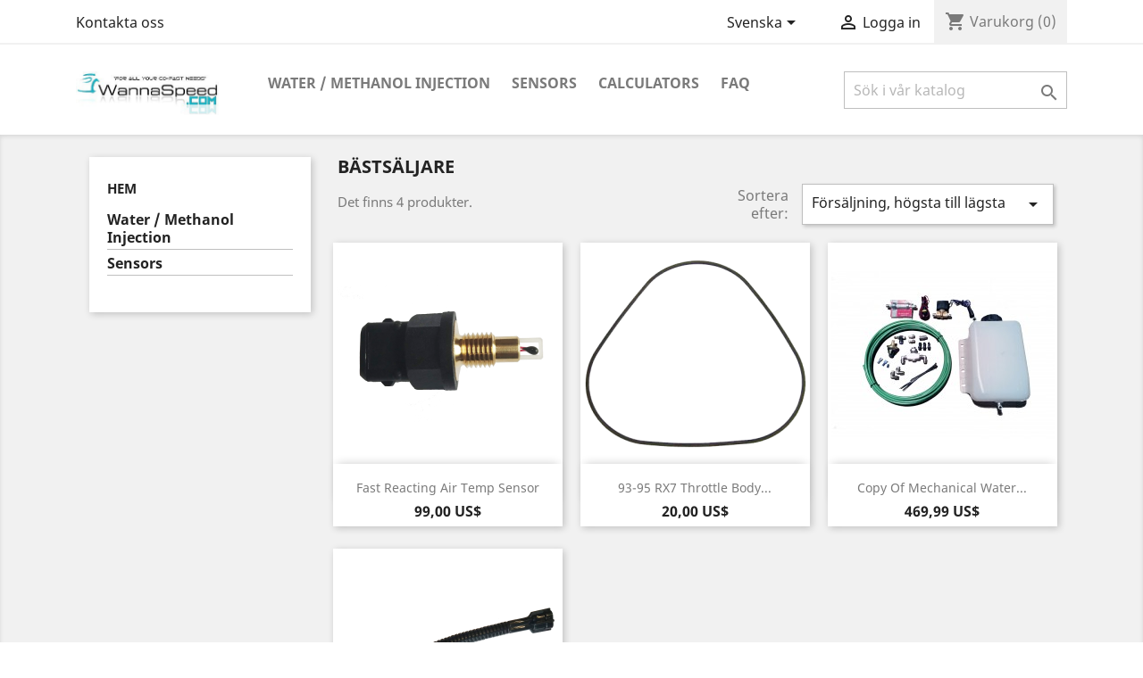

--- FILE ---
content_type: text/html; charset=utf-8
request_url: https://wannaspeed.com/sv/bastsaljare
body_size: 8319
content:
<!doctype html>
<html lang="sv">

  <head>
    
      
  <meta charset="utf-8">


  <meta http-equiv="x-ua-compatible" content="ie=edge">



  <title>Bästsäljare</title>
  <meta name="description" content="Våra bästsäljare">
  <meta name="keywords" content="">
      
                  <link rel="alternate" href="https://wannaspeed.com/en/best-sales" hreflang="en-us">
                  <link rel="alternate" href="https://wannaspeed.com/de/verkaufshits" hreflang="de-de">
                  <link rel="alternate" href="https://wannaspeed.com/qc/meilleures-ventes" hreflang="fr-ca">
                  <link rel="alternate" href="https://wannaspeed.com/cs/Nejprodavanejsi" hreflang="cs-cz">
                  <link rel="alternate" href="https://wannaspeed.com/fi/myydyimmat" hreflang="fi-fi">
                  <link rel="alternate" href="https://wannaspeed.com/ar/الأكثر مبيعاً" hreflang="ar-sa">
                  <link rel="alternate" href="https://wannaspeed.com/he/רבי-מכר" hreflang="he-il">
                  <link rel="alternate" href="https://wannaspeed.com/ja/ベストセラー" hreflang="ja-jp">
                  <link rel="alternate" href="https://wannaspeed.com/mx/mas-vendidos" hreflang="es-mx">
                  <link rel="alternate" href="https://wannaspeed.com/es/mas-vendidos" hreflang="es-es">
                  <link rel="alternate" href="https://wannaspeed.com/pl/najczesciej-kupowane" hreflang="pl-pl">
                  <link rel="alternate" href="https://wannaspeed.com/sv/bastsaljare" hreflang="sv-se">
                  <link rel="alternate" href="https://wannaspeed.com/fr/meilleures-ventes" hreflang="fr-fr">
                  <link rel="alternate" href="https://wannaspeed.com/it/piu-venduti" hreflang="it-it">
                  <link rel="alternate" href="https://wannaspeed.com/gb/best-sales" hreflang="en-gb">
        



  <meta name="viewport" content="width=device-width, initial-scale=1">



  <link rel="icon" type="image/vnd.microsoft.icon" href="/img/favicon.ico?1555010761">
  <link rel="shortcut icon" type="image/x-icon" href="/img/favicon.ico?1555010761">



    <link rel="stylesheet" href="https://wannaspeed.com/themes/classic/assets/cache/theme-dbc7c511.css" type="text/css" media="all">




  

  <script type="text/javascript">
        var prestashop = {"cart":{"products":[],"totals":{"total":{"type":"total","label":"Totalt:","amount":0,"value":"0,00\u00a0US$"},"total_including_tax":{"type":"total","label":"Summa (inkl. moms)","amount":0,"value":"0,00\u00a0US$"},"total_excluding_tax":{"type":"total","label":"Totalt (exkl. moms)","amount":0,"value":"0,00\u00a0US$"}},"subtotals":{"products":{"type":"products","label":"Delsumma","amount":0,"value":"0,00\u00a0US$"},"discounts":null,"shipping":{"type":"shipping","label":"Frakt","amount":0,"value":"Gratis!"},"tax":{"type":"tax","label":"Skatter","amount":0,"value":"0,00\u00a0US$"}},"products_count":0,"summary_string":"0 objekt","vouchers":{"allowed":0,"added":[]},"discounts":[],"minimalPurchase":0,"minimalPurchaseRequired":""},"currency":{"name":"US-dollar","iso_code":"USD","iso_code_num":"840","sign":"$"},"customer":{"lastname":null,"firstname":null,"email":null,"birthday":null,"newsletter":null,"newsletter_date_add":null,"optin":null,"website":null,"company":null,"siret":null,"ape":null,"is_logged":false,"gender":{"type":null,"name":null},"addresses":[]},"language":{"name":"Svenska (Swedish)","iso_code":"sv","locale":"sv-SE","language_code":"sv-se","is_rtl":"0","date_format_lite":"Y-m-d","date_format_full":"Y-m-d H:i:s","id":12},"page":{"title":"","canonical":null,"meta":{"title":"B\u00e4sts\u00e4ljare","description":"V\u00e5ra b\u00e4sts\u00e4ljare","keywords":"","robots":"index"},"page_name":"best-sales","body_classes":{"lang-sv":true,"lang-rtl":false,"country-US":true,"currency-USD":true,"layout-left-column":true,"page-best-sales":true,"tax-display-disabled":true},"admin_notifications":[]},"shop":{"name":"Wannaspeed.com","logo":"\/img\/wannaspeed-logo-1555010064.jpg","stores_icon":"\/img\/logo_stores.png","favicon":"\/img\/favicon.ico"},"urls":{"base_url":"https:\/\/wannaspeed.com\/","current_url":"https:\/\/wannaspeed.com\/sv\/bastsaljare","shop_domain_url":"https:\/\/wannaspeed.com","img_ps_url":"https:\/\/wannaspeed.com\/img\/","img_cat_url":"https:\/\/wannaspeed.com\/img\/c\/","img_lang_url":"https:\/\/wannaspeed.com\/img\/l\/","img_prod_url":"https:\/\/wannaspeed.com\/img\/p\/","img_manu_url":"https:\/\/wannaspeed.com\/img\/m\/","img_sup_url":"https:\/\/wannaspeed.com\/img\/su\/","img_ship_url":"https:\/\/wannaspeed.com\/img\/s\/","img_store_url":"https:\/\/wannaspeed.com\/img\/st\/","img_col_url":"https:\/\/wannaspeed.com\/img\/co\/","img_url":"https:\/\/wannaspeed.com\/themes\/classic\/assets\/img\/","css_url":"https:\/\/wannaspeed.com\/themes\/classic\/assets\/css\/","js_url":"https:\/\/wannaspeed.com\/themes\/classic\/assets\/js\/","pic_url":"https:\/\/wannaspeed.com\/upload\/","pages":{"address":"https:\/\/wannaspeed.com\/sv\/adress","addresses":"https:\/\/wannaspeed.com\/sv\/adresser","authentication":"https:\/\/wannaspeed.com\/sv\/inloggning","cart":"https:\/\/wannaspeed.com\/sv\/varukorg","category":"https:\/\/wannaspeed.com\/sv\/index.php?controller=category","cms":"https:\/\/wannaspeed.com\/sv\/index.php?controller=cms","contact":"https:\/\/wannaspeed.com\/sv\/kontakta-oss","discount":"https:\/\/wannaspeed.com\/sv\/rabatt","guest_tracking":"https:\/\/wannaspeed.com\/sv\/gastsparning","history":"https:\/\/wannaspeed.com\/sv\/bestallningshistorik","identity":"https:\/\/wannaspeed.com\/sv\/identitet","index":"https:\/\/wannaspeed.com\/sv\/","my_account":"https:\/\/wannaspeed.com\/sv\/mitt-konto","order_confirmation":"https:\/\/wannaspeed.com\/sv\/bestallningsbekraftelse","order_detail":"https:\/\/wannaspeed.com\/sv\/index.php?controller=order-detail","order_follow":"https:\/\/wannaspeed.com\/sv\/folj-bestallning","order":"https:\/\/wannaspeed.com\/sv\/bestallning","order_return":"https:\/\/wannaspeed.com\/sv\/index.php?controller=order-return","order_slip":"https:\/\/wannaspeed.com\/sv\/kreditering","pagenotfound":"https:\/\/wannaspeed.com\/sv\/sidan-hittades-inte","password":"https:\/\/wannaspeed.com\/sv\/aterst\u00e4llning-av-losenord","pdf_invoice":"https:\/\/wannaspeed.com\/sv\/index.php?controller=pdf-invoice","pdf_order_return":"https:\/\/wannaspeed.com\/sv\/index.php?controller=pdf-order-return","pdf_order_slip":"https:\/\/wannaspeed.com\/sv\/index.php?controller=pdf-order-slip","prices_drop":"https:\/\/wannaspeed.com\/sv\/prissankning","product":"https:\/\/wannaspeed.com\/sv\/index.php?controller=product","search":"https:\/\/wannaspeed.com\/sv\/sok","sitemap":"https:\/\/wannaspeed.com\/sv\/sitemap","stores":"https:\/\/wannaspeed.com\/sv\/butiker","supplier":"https:\/\/wannaspeed.com\/sv\/leverantor","register":"https:\/\/wannaspeed.com\/sv\/inloggning?create_account=1","order_login":"https:\/\/wannaspeed.com\/sv\/bestallning?login=1"},"alternative_langs":{"en-us":"https:\/\/wannaspeed.com\/en\/best-sales","de-de":"https:\/\/wannaspeed.com\/de\/verkaufshits","fr-ca":"https:\/\/wannaspeed.com\/qc\/meilleures-ventes","cs-cz":"https:\/\/wannaspeed.com\/cs\/Nejprodavanejsi","fi-fi":"https:\/\/wannaspeed.com\/fi\/myydyimmat","ar-sa":"https:\/\/wannaspeed.com\/ar\/\u0627\u0644\u0623\u0643\u062b\u0631 \u0645\u0628\u064a\u0639\u0627\u064b","he-il":"https:\/\/wannaspeed.com\/he\/\u05e8\u05d1\u05d9-\u05de\u05db\u05e8","ja-jp":"https:\/\/wannaspeed.com\/ja\/\u30d9\u30b9\u30c8\u30bb\u30e9\u30fc","es-mx":"https:\/\/wannaspeed.com\/mx\/mas-vendidos","es-es":"https:\/\/wannaspeed.com\/es\/mas-vendidos","pl-pl":"https:\/\/wannaspeed.com\/pl\/najczesciej-kupowane","sv-se":"https:\/\/wannaspeed.com\/sv\/bastsaljare","fr-fr":"https:\/\/wannaspeed.com\/fr\/meilleures-ventes","it-it":"https:\/\/wannaspeed.com\/it\/piu-venduti","en-gb":"https:\/\/wannaspeed.com\/gb\/best-sales"},"theme_assets":"\/themes\/classic\/assets\/","actions":{"logout":"https:\/\/wannaspeed.com\/sv\/?mylogout="},"no_picture_image":{"bySize":{"small_default":{"url":"https:\/\/wannaspeed.com\/img\/p\/sv-default-small_default.jpg","width":98,"height":98},"cart_default":{"url":"https:\/\/wannaspeed.com\/img\/p\/sv-default-cart_default.jpg","width":125,"height":125},"home_default":{"url":"https:\/\/wannaspeed.com\/img\/p\/sv-default-home_default.jpg","width":250,"height":250},"medium_default":{"url":"https:\/\/wannaspeed.com\/img\/p\/sv-default-medium_default.jpg","width":452,"height":452},"large_default":{"url":"https:\/\/wannaspeed.com\/img\/p\/sv-default-large_default.jpg","width":800,"height":800}},"small":{"url":"https:\/\/wannaspeed.com\/img\/p\/sv-default-small_default.jpg","width":98,"height":98},"medium":{"url":"https:\/\/wannaspeed.com\/img\/p\/sv-default-home_default.jpg","width":250,"height":250},"large":{"url":"https:\/\/wannaspeed.com\/img\/p\/sv-default-large_default.jpg","width":800,"height":800},"legend":""}},"configuration":{"display_taxes_label":false,"is_catalog":false,"show_prices":true,"opt_in":{"partner":true},"quantity_discount":{"type":"discount","label":"Rabatt"},"voucher_enabled":0,"return_enabled":0},"field_required":[],"breadcrumb":{"links":[{"title":"Hem","url":"https:\/\/wannaspeed.com\/sv\/"}],"count":1},"link":{"protocol_link":"https:\/\/","protocol_content":"https:\/\/"},"time":1768801533,"static_token":"9cff9b5e50c058852931c1d66163c1a3","token":"3735c28e91067f07eb6952ab12e2b0a9"};
      </script>



  <style type="text/css">
        </style>

<script src='https://www.google.com/recaptcha/api.js?onload=nar_onLoad&render=explicit' async defer></script>
<script type="text/javascript">
    var nar_selector = "#contact [name=submitMessage]";
    var $nar_elem = null;

    function nar_findReElement() {
        if (nar_selector && !$nar_elem) {
            var $nar_elem = $(nar_selector);

            if (!$nar_elem.length) {
                return null;
            }
        }

        return $nar_elem;
    }
</script>

<script type="text/javascript">
    var nar_recaptcha = '<div id="nar-gre" class="g-recaptcha" data-sitekey="6Lf05p0UAAAAAGGUDjofd3McA-L8ZjYwTsgaNpA4" data-theme="light" data-size="normal"></div>';

    
        var nar_onLoad = function () {
            var $nar_elem = nar_findReElement();

            if ($nar_elem !== null) {
                $(nar_recaptcha).insertBefore($nar_elem);
                grecaptcha.render('nar-gre');
            }
        };
    
</script>
<script type="text/javascript">
	(window.gaDevIds=window.gaDevIds||[]).push('d6YPbH');
	(function(i,s,o,g,r,a,m){i['GoogleAnalyticsObject']=r;i[r]=i[r]||function(){
	(i[r].q=i[r].q||[]).push(arguments)},i[r].l=1*new Date();a=s.createElement(o),
	m=s.getElementsByTagName(o)[0];a.async=1;a.src=g;m.parentNode.insertBefore(a,m)
	})(window,document,'script','https://www.google-analytics.com/analytics.js','ga');

            ga('create', 'UA-138247640-1', 'auto');
                    ga('set', 'anonymizeIp', true);
        
    ga('require', 'ec');
</script>





    
  </head>

  <body id="best-sales" class="lang-sv country-us currency-usd layout-left-column page-best-sales tax-display-disabled">

    
      
    

    <main>
      
              

      <header id="header">
        
          
  <div class="header-banner">
    
  </div>



  <nav class="header-nav">
    <div class="container">
      <div class="row">
        <div class="hidden-sm-down">
          <div class="col-md-5 col-xs-12">
            <div id="_desktop_contact_link">
  <div id="contact-link">
          <a href="https://wannaspeed.com/sv/kontakta-oss">Kontakta oss</a>
      </div>
</div>

          </div>
          <div class="col-md-7 right-nav">
              <div id="_desktop_language_selector">
  <div class="language-selector-wrapper">
    <span id="language-selector-label" class="hidden-md-up">Språk:</span>
    <div class="language-selector dropdown js-dropdown">
      <button data-toggle="dropdown" class="hidden-sm-down btn-unstyle" aria-haspopup="true" aria-expanded="false" aria-label="Språkmeny">
        <span class="expand-more">Svenska</span>
        <i class="material-icons expand-more">&#xE5C5;</i>
      </button>
      <ul class="dropdown-menu hidden-sm-down" aria-labelledby="language-selector-label">
                  <li >
            <a href="https://wannaspeed.com/en/best-sales" class="dropdown-item" data-iso-code="en">English</a>
          </li>
                  <li >
            <a href="https://wannaspeed.com/de/verkaufshits" class="dropdown-item" data-iso-code="de">Deutsch</a>
          </li>
                  <li >
            <a href="https://wannaspeed.com/qc/meilleures-ventes" class="dropdown-item" data-iso-code="qc">Français CA</a>
          </li>
                  <li >
            <a href="https://wannaspeed.com/cs/Nejprodavanejsi" class="dropdown-item" data-iso-code="cs">Čeština</a>
          </li>
                  <li >
            <a href="https://wannaspeed.com/fi/myydyimmat" class="dropdown-item" data-iso-code="fi">Suomi</a>
          </li>
                  <li >
            <a href="https://wannaspeed.com/ar/الأكثر مبيعاً" class="dropdown-item" data-iso-code="ar">اللغة العربية</a>
          </li>
                  <li >
            <a href="https://wannaspeed.com/he/רבי-מכר" class="dropdown-item" data-iso-code="he">עברית</a>
          </li>
                  <li >
            <a href="https://wannaspeed.com/ja/ベストセラー" class="dropdown-item" data-iso-code="ja">日本語</a>
          </li>
                  <li >
            <a href="https://wannaspeed.com/mx/mas-vendidos" class="dropdown-item" data-iso-code="mx">Español MX</a>
          </li>
                  <li >
            <a href="https://wannaspeed.com/es/mas-vendidos" class="dropdown-item" data-iso-code="es">Español</a>
          </li>
                  <li >
            <a href="https://wannaspeed.com/pl/najczesciej-kupowane" class="dropdown-item" data-iso-code="pl">Polski</a>
          </li>
                  <li  class="current" >
            <a href="https://wannaspeed.com/sv/bastsaljare" class="dropdown-item" data-iso-code="sv">Svenska</a>
          </li>
                  <li >
            <a href="https://wannaspeed.com/fr/meilleures-ventes" class="dropdown-item" data-iso-code="fr">Français</a>
          </li>
                  <li >
            <a href="https://wannaspeed.com/it/piu-venduti" class="dropdown-item" data-iso-code="it">Italiano</a>
          </li>
                  <li >
            <a href="https://wannaspeed.com/gb/best-sales" class="dropdown-item" data-iso-code="gb">English GB</a>
          </li>
              </ul>
      <select class="link hidden-md-up" aria-labelledby="language-selector-label">
                  <option value="https://wannaspeed.com/en/best-sales" data-iso-code="en">
            English
          </option>
                  <option value="https://wannaspeed.com/de/verkaufshits" data-iso-code="de">
            Deutsch
          </option>
                  <option value="https://wannaspeed.com/qc/meilleures-ventes" data-iso-code="qc">
            Français CA
          </option>
                  <option value="https://wannaspeed.com/cs/Nejprodavanejsi" data-iso-code="cs">
            Čeština
          </option>
                  <option value="https://wannaspeed.com/fi/myydyimmat" data-iso-code="fi">
            Suomi
          </option>
                  <option value="https://wannaspeed.com/ar/الأكثر مبيعاً" data-iso-code="ar">
            اللغة العربية
          </option>
                  <option value="https://wannaspeed.com/he/רבי-מכר" data-iso-code="he">
            עברית
          </option>
                  <option value="https://wannaspeed.com/ja/ベストセラー" data-iso-code="ja">
            日本語
          </option>
                  <option value="https://wannaspeed.com/mx/mas-vendidos" data-iso-code="mx">
            Español MX
          </option>
                  <option value="https://wannaspeed.com/es/mas-vendidos" data-iso-code="es">
            Español
          </option>
                  <option value="https://wannaspeed.com/pl/najczesciej-kupowane" data-iso-code="pl">
            Polski
          </option>
                  <option value="https://wannaspeed.com/sv/bastsaljare" selected="selected" data-iso-code="sv">
            Svenska
          </option>
                  <option value="https://wannaspeed.com/fr/meilleures-ventes" data-iso-code="fr">
            Français
          </option>
                  <option value="https://wannaspeed.com/it/piu-venduti" data-iso-code="it">
            Italiano
          </option>
                  <option value="https://wannaspeed.com/gb/best-sales" data-iso-code="gb">
            English GB
          </option>
              </select>
    </div>
  </div>
</div>
<div id="_desktop_user_info">
  <div class="user-info">
          <a
        href="https://wannaspeed.com/sv/mitt-konto"
        title="Logga in på ditt kundkonto"
        rel="nofollow"
      >
        <i class="material-icons">&#xE7FF;</i>
        <span class="hidden-sm-down">Logga in</span>
      </a>
      </div>
</div>
<div id="_desktop_cart">
  <div class="blockcart cart-preview inactive" data-refresh-url="//wannaspeed.com/sv/module/ps_shoppingcart/ajax">
    <div class="header">
              <i class="material-icons shopping-cart">shopping_cart</i>
        <span class="hidden-sm-down">Varukorg</span>
        <span class="cart-products-count">(0)</span>
          </div>
  </div>
</div>

          </div>
        </div>
        <div class="hidden-md-up text-sm-center mobile">
          <div class="float-xs-left" id="menu-icon">
            <i class="material-icons d-inline">&#xE5D2;</i>
          </div>
          <div class="float-xs-right" id="_mobile_cart"></div>
          <div class="float-xs-right" id="_mobile_user_info"></div>
          <div class="top-logo" id="_mobile_logo"></div>
          <div class="clearfix"></div>
        </div>
      </div>
    </div>
  </nav>



  <div class="header-top">
    <div class="container">
       <div class="row">
        <div class="col-md-2 hidden-sm-down" id="_desktop_logo">
                            <a href="https://wannaspeed.com/">
                  <img class="logo img-responsive" src="/img/wannaspeed-logo-1555010064.jpg" alt="Wannaspeed.com">
                </a>
                    </div>
        <div class="col-md-10 col-sm-12 position-static">
          

<div class="menu js-top-menu position-static hidden-sm-down" id="_desktop_top_menu">
    
          <ul class="top-menu" id="top-menu" data-depth="0">
                    <li class="category" id="category-10">
                          <a
                class="dropdown-item"
                href="https://wannaspeed.com/sv/10-water-methanol-injection" data-depth="0"
                              >
                                Water / Methanol Injection 
              </a>
                          </li>
                    <li class="category" id="category-11">
                          <a
                class="dropdown-item"
                href="https://wannaspeed.com/sv/11-sensors" data-depth="0"
                              >
                                Sensors
              </a>
                          </li>
                    <li class="cms-category" id="cms-category-2">
                          <a
                class="dropdown-item"
                href="https://wannaspeed.com/sv/content/category/2-calculators" data-depth="0"
                              >
                                                                      <span class="float-xs-right hidden-md-up">
                    <span data-target="#top_sub_menu_81080" data-toggle="collapse" class="navbar-toggler collapse-icons">
                      <i class="material-icons add">&#xE313;</i>
                      <i class="material-icons remove">&#xE316;</i>
                    </span>
                  </span>
                                Calculators
              </a>
                            <div  class="popover sub-menu js-sub-menu collapse" id="top_sub_menu_81080">
                
          <ul class="top-menu"  data-depth="1">
                    <li class="cms-page" id="cms-page-6">
                          <a
                class="dropdown-item dropdown-submenu"
                href="https://wannaspeed.com/sv/content/6-fuel-system-calculator" data-depth="1"
                              >
                                Fuel System Calculator
              </a>
                          </li>
              </ul>
    
              </div>
                          </li>
                    <li class="cms-category" id="cms-category-3">
                          <a
                class="dropdown-item"
                href="https://wannaspeed.com/sv/content/category/3-faq" data-depth="0"
                              >
                                                                      <span class="float-xs-right hidden-md-up">
                    <span data-target="#top_sub_menu_83392" data-toggle="collapse" class="navbar-toggler collapse-icons">
                      <i class="material-icons add">&#xE313;</i>
                      <i class="material-icons remove">&#xE316;</i>
                    </span>
                  </span>
                                Faq
              </a>
                            <div  class="popover sub-menu js-sub-menu collapse" id="top_sub_menu_83392">
                
          <ul class="top-menu"  data-depth="1">
                    <li class="cms-page" id="cms-page-7">
                          <a
                class="dropdown-item dropdown-submenu"
                href="https://wannaspeed.com/sv/content/7-mechanical-water-injection-faq" data-depth="1"
                              >
                                Mechanical water injection faq
              </a>
                          </li>
                    <li class="cms-page" id="cms-page-8">
                          <a
                class="dropdown-item dropdown-submenu"
                href="https://wannaspeed.com/sv/content/8-mechanical-water-injection-installation-guide" data-depth="1"
                              >
                                Mechanical Water Injection Installation Guide
              </a>
                          </li>
              </ul>
    
              </div>
                          </li>
              </ul>
    
    <div class="clearfix"></div>
</div>
<!-- Block search module TOP -->
<div id="search_widget" class="search-widget" data-search-controller-url="//wannaspeed.com/sv/sok">
	<form method="get" action="//wannaspeed.com/sv/sok">
		<input type="hidden" name="controller" value="search">
		<input type="text" name="s" value="" placeholder="Sök i vår katalog" aria-label="Sök">
		<button type="submit">
			<i class="material-icons search">&#xE8B6;</i>
      <span class="hidden-xl-down">Sök</span>
		</button>
	</form>
</div>
<!-- /Block search module TOP -->

          <div class="clearfix"></div>
        </div>
      </div>
      <div id="mobile_top_menu_wrapper" class="row hidden-md-up" style="display:none;">
        <div class="js-top-menu mobile" id="_mobile_top_menu"></div>
        <div class="js-top-menu-bottom">
          <div id="_mobile_currency_selector"></div>
          <div id="_mobile_language_selector"></div>
          <div id="_mobile_contact_link"></div>
        </div>
      </div>
    </div>
  </div>
  

        
      </header>

      
        
<aside id="notifications">
  <div class="container">
    
    
    
      </div>
</aside>
      

      <section id="wrapper">
        
        <div class="container">
          
            <nav data-depth="1" class="breadcrumb hidden-sm-down">
  <ol itemscope itemtype="http://schema.org/BreadcrumbList">
    
              
          <li itemprop="itemListElement" itemscope itemtype="http://schema.org/ListItem">
            <a itemprop="item" href="https://wannaspeed.com/sv/">
              <span itemprop="name">Hem</span>
            </a>
            <meta itemprop="position" content="1">
          </li>
        
          
  </ol>
</nav>
          

          
            <div id="left-column" class="col-xs-12 col-sm-4 col-md-3">
                              

<div class="block-categories hidden-sm-down">
  <ul class="category-top-menu">
    <li><a class="text-uppercase h6" href="https://wannaspeed.com/sv/2-hem">Hem</a></li>
    <li>
  <ul class="category-sub-menu"><li data-depth="0"><a href="https://wannaspeed.com/sv/10-water-methanol-injection">Water / Methanol Injection </a></li><li data-depth="0"><a href="https://wannaspeed.com/sv/11-sensors">Sensors</a></li></ul></li>
  </ul>
</div>
<div id="search_filters_wrapper" class="hidden-sm-down">
  <div id="search_filter_controls" class="hidden-md-up">
      <span id="_mobile_search_filters_clear_all"></span>
      <button class="btn btn-secondary ok">
        <i class="material-icons rtl-no-flip">&#xE876;</i>
        OK
      </button>
  </div>
  
</div>

                          </div>
          

          
  <div id="content-wrapper" class="left-column col-xs-12 col-sm-8 col-md-9">
    
    
  <section id="main">

    
      <h2 id="js-product-list-header" class="h2">Bästsäljare</h2>
    

    <section id="products">
      
        <div id="">
          
            <div id="js-product-list-top" class="row products-selection">
  <div class="col-md-6 hidden-sm-down total-products">
          <p>Det finns 4 produkter.</p>
      </div>
  <div class="col-md-6">
    <div class="row sort-by-row">

      
        <span class="col-sm-3 col-md-3 hidden-sm-down sort-by">Sortera efter:</span>
<div class="col-sm-12 col-xs-12 col-md-9 products-sort-order dropdown">
  <button
    class="btn-unstyle select-title"
    rel="nofollow"
    data-toggle="dropdown"
    aria-haspopup="true"
    aria-expanded="false">
    Försäljning, högsta till lägsta    <i class="material-icons float-xs-right">&#xE5C5;</i>
  </button>
  <div class="dropdown-menu">
          <a
        rel="nofollow"
        href="https://wannaspeed.com/sv/bastsaljare?order=product.sales.desc"
        class="select-list current js-search-link"
      >
        Försäljning, högsta till lägsta
      </a>
          <a
        rel="nofollow"
        href="https://wannaspeed.com/sv/bastsaljare?order=product.name.asc"
        class="select-list js-search-link"
      >
        Namn, A till Ö
      </a>
          <a
        rel="nofollow"
        href="https://wannaspeed.com/sv/bastsaljare?order=product.name.desc"
        class="select-list js-search-link"
      >
        Namn, Ö till A
      </a>
          <a
        rel="nofollow"
        href="https://wannaspeed.com/sv/bastsaljare?order=product.price.asc"
        class="select-list js-search-link"
      >
        Pris, lågt till högt
      </a>
          <a
        rel="nofollow"
        href="https://wannaspeed.com/sv/bastsaljare?order=product.price.desc"
        class="select-list js-search-link"
      >
        Pris, högt till lågt
      </a>
      </div>
</div>
      

          </div>
  </div>
  <div class="col-sm-12 hidden-md-up text-sm-center showing">
    Visar 1-4 av 4 objekt
  </div>
</div>
          
        </div>

        
          <div id="" class="hidden-sm-down">
            
          </div>
        

        <div id="">
          
            <div id="js-product-list">
  <div class="products row">
          
        
  <article class="product-miniature js-product-miniature" data-id-product="7" data-id-product-attribute="87" itemscope itemtype="http://schema.org/Product">
    <div class="thumbnail-container">
      
                  <a href="https://wannaspeed.com/sv/hem/7-87-fast-reacting-air-temp-sensor.html#/40-wiring_options-bosch_pigtail" class="thumbnail product-thumbnail">
            <img
              src = "https://wannaspeed.com/32-home_default/fast-reacting-air-temp-sensor.jpg"
              alt = "Fast Reacting Air Temp Sensor"
              data-full-size-image-url = "https://wannaspeed.com/32-large_default/fast-reacting-air-temp-sensor.jpg"
            >
          </a>
              

      <div class="product-description">
        
                      <h2 class="h3 product-title" itemprop="name"><a href="https://wannaspeed.com/sv/hem/7-87-fast-reacting-air-temp-sensor.html#/40-wiring_options-bosch_pigtail">Fast Reacting Air Temp Sensor</a></h2>
                  

        
                      <div class="product-price-and-shipping">
              
              

              <span class="sr-only">Pris</span>
              <span itemprop="price" class="price">99,00 US$</span>

              

              
            </div>
                  

        
          
        
      </div>

      
        <ul class="product-flags">
                  </ul>
      

      <div class="highlighted-informations no-variants hidden-sm-down">
        
          <a class="quick-view" href="#" data-link-action="quickview">
            <i class="material-icons search">&#xE8B6;</i> Snabbvy
          </a>
        

        
                  
      </div>

    </div>
  </article>

      
          
        
  <article class="product-miniature js-product-miniature" data-id-product="11" data-id-product-attribute="89" itemscope itemtype="http://schema.org/Product">
    <div class="thumbnail-container">
      
                  <a href="https://wannaspeed.com/sv/hem/11-89-93-95-rx7-throttle-body-o-ring-n390-13-w69.html#/46-quantity_discounts-1_o_ring" class="thumbnail product-thumbnail">
            <img
              src = "https://wannaspeed.com/35-home_default/93-95-rx7-throttle-body-o-ring-n390-13-w69.jpg"
              alt = "93-95 RX7 Throttle Body..."
              data-full-size-image-url = "https://wannaspeed.com/35-large_default/93-95-rx7-throttle-body-o-ring-n390-13-w69.jpg"
            >
          </a>
              

      <div class="product-description">
        
                      <h2 class="h3 product-title" itemprop="name"><a href="https://wannaspeed.com/sv/hem/11-89-93-95-rx7-throttle-body-o-ring-n390-13-w69.html#/46-quantity_discounts-1_o_ring">93-95 RX7 Throttle Body...</a></h2>
                  

        
                      <div class="product-price-and-shipping">
              
              

              <span class="sr-only">Pris</span>
              <span itemprop="price" class="price">20,00 US$</span>

              

              
            </div>
                  

        
          
        
      </div>

      
        <ul class="product-flags">
                  </ul>
      

      <div class="highlighted-informations no-variants hidden-sm-down">
        
          <a class="quick-view" href="#" data-link-action="quickview">
            <i class="material-icons search">&#xE8B6;</i> Snabbvy
          </a>
        

        
                  
      </div>

    </div>
  </article>

      
          
        
  <article class="product-miniature js-product-miniature" data-id-product="4" data-id-product-attribute="50" itemscope itemtype="http://schema.org/Product">
    <div class="thumbnail-container">
      
                  <a href="https://wannaspeed.com/sv/hem/4-50-mechanical-water-injection.html#/26-upgraded_kit-no_upgrade/37-tank_size-standard_1_gallon" class="thumbnail product-thumbnail">
            <img
              src = "https://wannaspeed.com/15-home_default/mechanical-water-injection.jpg"
              alt = "copy of Mechanical Water..."
              data-full-size-image-url = "https://wannaspeed.com/15-large_default/mechanical-water-injection.jpg"
            >
          </a>
              

      <div class="product-description">
        
                      <h2 class="h3 product-title" itemprop="name"><a href="https://wannaspeed.com/sv/hem/4-50-mechanical-water-injection.html#/26-upgraded_kit-no_upgrade/37-tank_size-standard_1_gallon">copy of Mechanical Water...</a></h2>
                  

        
                      <div class="product-price-and-shipping">
              
              

              <span class="sr-only">Pris</span>
              <span itemprop="price" class="price">469,99 US$</span>

              

              
            </div>
                  

        
          
        
      </div>

      
        <ul class="product-flags">
                  </ul>
      

      <div class="highlighted-informations no-variants hidden-sm-down">
        
          <a class="quick-view" href="#" data-link-action="quickview">
            <i class="material-icons search">&#xE8B6;</i> Snabbvy
          </a>
        

        
                  
      </div>

    </div>
  </article>

      
          
        
  <article class="product-miniature js-product-miniature" data-id-product="8" data-id-product-attribute="0" itemscope itemtype="http://schema.org/Product">
    <div class="thumbnail-container">
      
                  <a href="https://wannaspeed.com/sv/hem/8-pnp-harness-for-fast-iat-sensor-93-rx7.html" class="thumbnail product-thumbnail">
            <img
              src = "https://wannaspeed.com/33-home_default/pnp-harness-for-fast-iat-sensor-93-rx7.jpg"
              alt = "Pnp Harness for Fast IAT..."
              data-full-size-image-url = "https://wannaspeed.com/33-large_default/pnp-harness-for-fast-iat-sensor-93-rx7.jpg"
            >
          </a>
              

      <div class="product-description">
        
                      <h2 class="h3 product-title" itemprop="name"><a href="https://wannaspeed.com/sv/hem/8-pnp-harness-for-fast-iat-sensor-93-rx7.html">Pnp Harness for Fast IAT...</a></h2>
                  

        
                      <div class="product-price-and-shipping">
              
              

              <span class="sr-only">Pris</span>
              <span itemprop="price" class="price">38,00 US$</span>

              

              
            </div>
                  

        
          
        
      </div>

      
        <ul class="product-flags">
                  </ul>
      

      <div class="highlighted-informations no-variants hidden-sm-down">
        
          <a class="quick-view" href="#" data-link-action="quickview">
            <i class="material-icons search">&#xE8B6;</i> Snabbvy
          </a>
        

        
                  
      </div>

    </div>
  </article>

      
      </div>

  
    <nav class="pagination">
  <div class="col-md-4">
    
      Visar 1-4 av 4 objekt
    
  </div>

  <div class="col-md-6 offset-md-2 pr-0">
    
         
  </div>

</nav>
  

  <div class="hidden-md-up text-xs-right up">
    <a href="#header" class="btn btn-secondary">
      Tillbaka till toppen
      <i class="material-icons">&#xE316;</i>
    </a>
  </div>
</div>
          
        </div>

        <div id="js-product-list-bottom">
          
            <div id="js-product-list-bottom"></div>
          
        </div>

          </section>

  </section>

    
  </div>


          
        </div>
        
      </section>

      <footer id="footer">
        
          <div class="container">
  <div class="row">
    
      
  <div class="block-social col-lg-4 col-md-12 col-sm-12">
    <ul>
          </ul>
  </div>


    
  </div>
</div>
<div class="footer-container">
  <div class="container">
    <div class="row">
      
        <div class="col-md-6 links">
  <div class="row">
      <div class="col-md-6 wrapper">
      <p class="h3 hidden-sm-down">Produkter</p>
            <div class="title clearfix hidden-md-up" data-target="#footer_sub_menu_63365" data-toggle="collapse">
        <span class="h3">Produkter</span>
        <span class="float-xs-right">
          <span class="navbar-toggler collapse-icons">
            <i class="material-icons add">&#xE313;</i>
            <i class="material-icons remove">&#xE316;</i>
          </span>
        </span>
      </div>
      <ul id="footer_sub_menu_63365" class="collapse">
                  <li>
            <a
                id="link-product-page-prices-drop-1"
                class="cms-page-link"
                href="https://wannaspeed.com/sv/prissankning"
                title="Our special products"
                            >
              Rea
            </a>
          </li>
                  <li>
            <a
                id="link-product-page-new-products-1"
                class="cms-page-link"
                href="https://wannaspeed.com/sv/nya-produkter"
                title="Våra nya produkter"
                            >
              Nyheter
            </a>
          </li>
                  <li>
            <a
                id="link-product-page-best-sales-1"
                class="cms-page-link"
                href="https://wannaspeed.com/sv/bastsaljare"
                title="Våra bästsäljare"
                            >
              Bästsäljare
            </a>
          </li>
              </ul>
    </div>
      <div class="col-md-6 wrapper">
      <p class="h3 hidden-sm-down">Vårt företag</p>
            <div class="title clearfix hidden-md-up" data-target="#footer_sub_menu_79261" data-toggle="collapse">
        <span class="h3">Vårt företag</span>
        <span class="float-xs-right">
          <span class="navbar-toggler collapse-icons">
            <i class="material-icons add">&#xE313;</i>
            <i class="material-icons remove">&#xE316;</i>
          </span>
        </span>
      </div>
      <ul id="footer_sub_menu_79261" class="collapse">
                  <li>
            <a
                id="link-cms-page-1-2"
                class="cms-page-link"
                href="https://wannaspeed.com/sv/content/1-delivery"
                title="Our terms and conditions of delivery"
                            >
              Delivery
            </a>
          </li>
                  <li>
            <a
                id="link-cms-page-2-2"
                class="cms-page-link"
                href="https://wannaspeed.com/sv/content/2-legal-notice"
                title="Legal notice"
                            >
              Legal Notice
            </a>
          </li>
                  <li>
            <a
                id="link-cms-page-3-2"
                class="cms-page-link"
                href="https://wannaspeed.com/sv/content/3-terms-and-conditions-of-use"
                title="Our terms and conditions of use"
                            >
              Terms and conditions of use
            </a>
          </li>
                  <li>
            <a
                id="link-cms-page-4-2"
                class="cms-page-link"
                href="https://wannaspeed.com/sv/content/4-about-us"
                title="Learn more about us"
                            >
              About us
            </a>
          </li>
                  <li>
            <a
                id="link-cms-page-5-2"
                class="cms-page-link"
                href="https://wannaspeed.com/sv/content/5-secure-payment"
                title="Our secure payment method"
                            >
              Secure payment
            </a>
          </li>
                  <li>
            <a
                id="link-static-page-contact-2"
                class="cms-page-link"
                href="https://wannaspeed.com/sv/kontakta-oss"
                title="Använd vårt formulär för att kontakta oss"
                            >
              Kontakta oss
            </a>
          </li>
                  <li>
            <a
                id="link-static-page-sitemap-2"
                class="cms-page-link"
                href="https://wannaspeed.com/sv/sitemap"
                title="Vilsen? Hitta det du letar efter"
                            >
              Webbplatskarta
            </a>
          </li>
              </ul>
    </div>
    </div>
</div>
<div id="block_myaccount_infos" class="col-md-3 links wrapper">
  <p class="h3 myaccount-title hidden-sm-down">
    <a class="text-uppercase" href="https://wannaspeed.com/sv/mitt-konto" rel="nofollow">
      Ditt konto
    </a>
  </p>
  <div class="title clearfix hidden-md-up" data-target="#footer_account_list" data-toggle="collapse">
    <span class="h3">Ditt konto</span>
    <span class="float-xs-right">
      <span class="navbar-toggler collapse-icons">
        <i class="material-icons add">&#xE313;</i>
        <i class="material-icons remove">&#xE316;</i>
      </span>
    </span>
  </div>
  <ul class="account-list collapse" id="footer_account_list">
            <li>
          <a href="https://wannaspeed.com/sv/identitet" title="Personlig information" rel="nofollow">
            Personlig information
          </a>
        </li>
            <li>
          <a href="https://wannaspeed.com/sv/bestallningshistorik" title="Ordrar" rel="nofollow">
            Ordrar
          </a>
        </li>
            <li>
          <a href="https://wannaspeed.com/sv/kreditering" title="Kreditslipp" rel="nofollow">
            Kreditslipp
          </a>
        </li>
            <li>
          <a href="https://wannaspeed.com/sv/adresser" title="Adresser" rel="nofollow">
            Adresser
          </a>
        </li>
        
	</ul>
</div>
<div class="block-contact col-md-3 links wrapper">
  <div class="hidden-sm-down">
    <p class="h4 text-uppercase block-contact-title">Butiksinformation</p>
      Wannaspeed.com<br />Burton, Texas 77835<br />United States
                          <br>
                Maila oss: <a href="mailto:Sales@wannaspeed.com" class="dropdown">Sales@wannaspeed.com</a>
        </div>
  <div class="hidden-md-up">
    <div class="title">
      <a class="h3" href="https://wannaspeed.com/sv/butiker">Butiksinformation</a>
    </div>
  </div>
</div>

				<script type="text/javascript">
					document.addEventListener('DOMContentLoaded', function() {
						var MBG = GoogleAnalyticEnhancedECommerce;
						MBG.setCurrency('USD');
						MBG.add({"id":"7-87","name":"fast-reacting-air-temp-sensor","category":"hem","brand":"wannaspeed-engineering","variant":false,"type":"typical","position":"0","quantity":1,"list":"bestsales","url":"https%3A%2F%2Fwannaspeed.com%2Fsv%2Fhem%2F7-fast-reacting-air-temp-sensor.html","price":"99,00\u00a0US$"},'',true);MBG.add({"id":"11-89","name":"93-95-rx7-throttle-body-o-ring-n390-13-w69","category":"hem","brand":false,"variant":false,"type":"typical","position":1,"quantity":1,"list":"bestsales","url":"https%3A%2F%2Fwannaspeed.com%2Fsv%2Fhem%2F11-93-95-rx7-throttle-body-o-ring-n390-13-w69.html","price":"20,00\u00a0US$"},'',true);MBG.add({"id":"4-50","name":"copy-of-mechanical-water-injection","category":"hem","brand":"wannaspeed-engineering","variant":false,"type":"typical","position":2,"quantity":1,"list":"bestsales","url":"https%3A%2F%2Fwannaspeed.com%2Fsv%2Fhem%2F4-mechanical-water-injection.html","price":"469,99\u00a0US$"},'',true);MBG.add({"id":"8","name":"pnp-harness-for-fast-iat-sensor-93-rx7","category":"hem","brand":"wannaspeed-engineering","variant":false,"type":"typical","position":3,"quantity":1,"list":"bestsales","url":"https%3A%2F%2Fwannaspeed.com%2Fsv%2Fhem%2F8-pnp-harness-for-fast-iat-sensor-93-rx7.html","price":"38,00\u00a0US$"},'',true);MBG.addProductClick({"id":"7-87","name":"fast-reacting-air-temp-sensor","category":"hem","brand":"wannaspeed-engineering","variant":false,"type":"typical","position":"0","quantity":1,"list":"bestsales","url":"https%3A%2F%2Fwannaspeed.com%2Fsv%2Fhem%2F7-fast-reacting-air-temp-sensor.html","price":"99,00\u00a0US$"});MBG.addProductClick({"id":"11-89","name":"93-95-rx7-throttle-body-o-ring-n390-13-w69","category":"hem","brand":false,"variant":false,"type":"typical","position":1,"quantity":1,"list":"bestsales","url":"https%3A%2F%2Fwannaspeed.com%2Fsv%2Fhem%2F11-93-95-rx7-throttle-body-o-ring-n390-13-w69.html","price":"20,00\u00a0US$"});MBG.addProductClick({"id":"4-50","name":"copy-of-mechanical-water-injection","category":"hem","brand":"wannaspeed-engineering","variant":false,"type":"typical","position":2,"quantity":1,"list":"bestsales","url":"https%3A%2F%2Fwannaspeed.com%2Fsv%2Fhem%2F4-mechanical-water-injection.html","price":"469,99\u00a0US$"});MBG.addProductClick({"id":"8","name":"pnp-harness-for-fast-iat-sensor-93-rx7","category":"hem","brand":"wannaspeed-engineering","variant":false,"type":"typical","position":3,"quantity":1,"list":"bestsales","url":"https%3A%2F%2Fwannaspeed.com%2Fsv%2Fhem%2F8-pnp-harness-for-fast-iat-sensor-93-rx7.html","price":"38,00\u00a0US$"});
					});
				</script>
				<script type="text/javascript">
					ga('send', 'pageview');
				</script>
      
    </div>
    <div class="row">
      
        
      
    </div>
    <div class="row">
      <div class="col-md-12">
        <p class="text-sm-center">
          
            <a class="_blank" href="http://www.prestashop.com" target="_blank">
              © 2026 - E-handelsprogramvara av PrestaShop™
            </a>
          
        </p>
      </div>
    </div>
  </div>
</div>
        
      </footer>

    </main>

    
        <script type="text/javascript" src="https://wannaspeed.com/themes/classic/assets/cache/bottom-938bd510.js" ></script>


    

    
      
    
  </body>

</html>

--- FILE ---
content_type: text/plain
request_url: https://www.google-analytics.com/j/collect?v=1&_v=j102&aip=1&a=731422178&t=pageview&_s=1&dl=https%3A%2F%2Fwannaspeed.com%2Fsv%2Fbastsaljare&ul=en-us%40posix&dt=B%C3%A4sts%C3%A4ljare&sr=1280x720&vp=1280x720&_u=aGBAAEIJAAAAACAMI~&jid=1779176984&gjid=1776177820&cid=1889003117.1768801534&tid=UA-138247640-1&_gid=707105397.1768801534&_r=1&_slc=1&did=d6YPbH&z=2009230256
body_size: -450
content:
2,cG-53CF7VR9WE